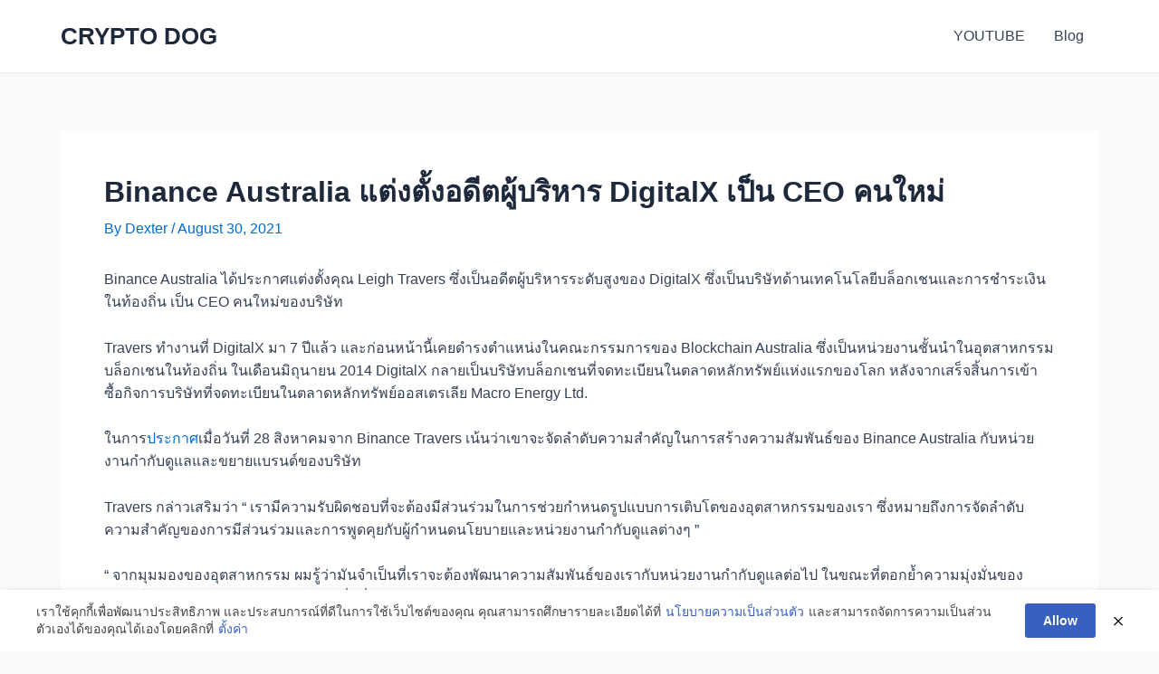

--- FILE ---
content_type: text/html; charset=utf-8
request_url: https://www.google.com/recaptcha/api2/aframe
body_size: 267
content:
<!DOCTYPE HTML><html><head><meta http-equiv="content-type" content="text/html; charset=UTF-8"></head><body><script nonce="JSWhpMc20SpZP2q68LCKbw">/** Anti-fraud and anti-abuse applications only. See google.com/recaptcha */ try{var clients={'sodar':'https://pagead2.googlesyndication.com/pagead/sodar?'};window.addEventListener("message",function(a){try{if(a.source===window.parent){var b=JSON.parse(a.data);var c=clients[b['id']];if(c){var d=document.createElement('img');d.src=c+b['params']+'&rc='+(localStorage.getItem("rc::a")?sessionStorage.getItem("rc::b"):"");window.document.body.appendChild(d);sessionStorage.setItem("rc::e",parseInt(sessionStorage.getItem("rc::e")||0)+1);localStorage.setItem("rc::h",'1768938637832');}}}catch(b){}});window.parent.postMessage("_grecaptcha_ready", "*");}catch(b){}</script></body></html>